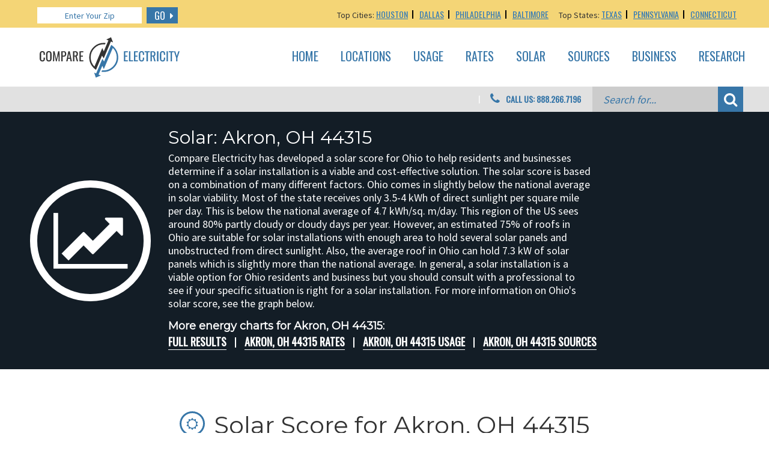

--- FILE ---
content_type: image/svg+xml
request_url: https://compareelectricity.com/wp-content/themes/compareelectricity/images/logo-mobile.svg
body_size: 5647
content:
<svg xmlns="http://www.w3.org/2000/svg" width="88.94" height="25.559" viewBox="-1466.2 1265.055 88.94 25.559"><path fill="none" d="M-1450.502 1274.598c-.147-.067-.363-.09-.657-.09h-.418v2.153l.408.012c.26 0 .464-.033.612-.09s.25-.16.317-.307.09-.352.09-.623c0-.33-.023-.566-.068-.726-.046-.157-.136-.26-.284-.328zM-1448.054 1278.033l1.077.012-.544-2.902M-1443.146 1274.633c-.147-.067-.363-.102-.623-.102h-.396v2.132l.34-.012c.385 0 .658-.08.828-.227.17-.158.25-.43.25-.84 0-.26-.035-.475-.09-.622s-.16-.26-.308-.327zM-1460.363 1274.52c-.34 0-.566.09-.68.282-.113.193-.17.477-.17.873v2.822c0 .396.057.69.17.884.114.194.34.296.68.296.34-.01.567-.102.68-.295.113-.19.17-.486.17-.883v-2.822c0-.396-.057-.68-.17-.873-.113-.192-.34-.283-.68-.283zM-1393.875 1274.633c-.147-.067-.352-.102-.624-.102h-.396v2.132l.34-.012c.385 0 .657-.08.828-.227.17-.158.25-.43.25-.84 0-.26-.035-.475-.092-.622s-.158-.26-.305-.327z"/><path fill="#3776A8" d="M-1418.88 1271.37c-.17-.17-.316-.318-.463-.443-.454-.408-.907-.76-1.394-1.054l-4.51 10.563-1.1-1.723-3.957 9.27-1.27-.52 1.054 3.15 3.185-1.35-1.428-.61 2.392-5.532.94 2.132 5.7-13.453c.035.02.058.044.08.066 1.62 1.62 2.437 3.582 2.437 5.872s-.816 4.25-2.437 5.87c-1.62 1.62-3.582 2.438-5.87 2.438-.34 0-.68-.022-1.01-.057l-.396.93c.453.066.918.1 1.394.1h.022c2.54 0 4.715-.905 6.53-2.708 1.948-1.927 2.844-4.284 2.696-7.072-.113-2.21-1.042-4.296-2.595-5.87z"/><path fill="#333" d="M-1426.586 1276.673l1.1 1.746 4.556-10.69 1.35.567-1.26-3.24-3.003 1.427 1.326.567-.94 2.223c-.058.136-.114.27-.17.407l-1.837 4.318-.94-2.142-4.977 11.765c-1.61-1.62-2.404-3.57-2.404-5.836 0-2.29.816-4.25 2.437-5.87 1.62-1.622 3.57-2.427 5.86-2.427.283 0 .566.012.838.034.035-.078.07-.17.114-.248l.25-.59c-.385-.045-.77-.068-1.18-.068-2.538 0-4.714.907-6.527 2.71-1.803 1.802-2.698 3.966-2.698 6.517 0 2.55.894 4.728 2.697 6.53l.215.215c.43.42.896.77 1.395 1.076l3.797-8.987zM-1463.684 1278.396c0 .306-.01.544-.045.714s-.1.306-.214.408c-.113.102-.284.147-.51.147-.215 0-.374-.034-.5-.114-.124-.078-.203-.214-.26-.395-.057-.18-.08-.44-.08-.77v-2.55c0-.308.012-.546.046-.716.045-.182.113-.33.238-.432.125-.102.306-.158.544-.158s.408.057.52.147c.114.102.182.227.205.385.033.16.044.386.044.68v.454h.85v-.51c0-.612-.125-1.065-.374-1.383-.26-.307-.668-.465-1.247-.465-.646 0-1.1.182-1.35.544-.26.362-.384.896-.384 1.598v2.268c0 .668.124 1.19.384 1.563.26.375.714.568 1.36.568.6 0 1.02-.17 1.258-.51.238-.34.363-.84.363-1.474v-.477h-.85v.48zM-1460.352 1273.828c-.624 0-1.077.17-1.35.51-.27.352-.407.85-.407 1.52v2.437c0 .68.137 1.2.41 1.553s.713.533 1.36.544c.61 0 1.064-.18 1.337-.544.272-.362.408-.872.408-1.54v-2.45c0-.656-.136-1.155-.408-1.507-.272-.352-.725-.522-1.35-.522zm.84 4.67c0 .396-.058.69-.17.884-.114.193-.34.284-.68.295-.34 0-.567-.102-.68-.295-.114-.192-.17-.487-.17-.884v-2.822c0-.396.056-.68.17-.873.113-.192.34-.283.68-.283s.566.09.68.283c.112.193.17.477.17.873v2.822zM-1454.458 1273.874l-1.144 5.214-1.134-5.214h-.884l-.102 6.426h.725l.07-4.67 1.075 4.67h.51l1.09-4.67.066 4.67h.726l-.125-6.426M-1449.674 1274.327c-.25-.306-.658-.453-1.213-.453h-1.598v6.438h.896v-2.992h.704c.52 0 .907-.147 1.18-.442.27-.294.407-.702.407-1.224 0-.58-.125-1.02-.374-1.327zm-.567 1.95c-.07.146-.17.25-.318.306s-.35.09-.612.09l-.408-.01v-2.154h.42c.293 0 .51.02.656.09.147.067.238.17.284.328.045.16.068.396.068.726 0 .27-.023.475-.09.622zM-1447.952 1273.874l-1.36 6.426h.84l.305-1.62h1.303l.295 1.62h.85l-1.37-6.426h-.862zm-.102 4.16l.533-2.89.543 2.9-1.077-.01zM-1441.888 1275.574c0-.6-.147-1.032-.454-1.304-.294-.26-.782-.396-1.428-.396h-1.292v6.415h.896v-3.016h.703l.84 3.015h.85l-.908-3.22c.532-.17.792-.67.792-1.496zm-1.11.85c-.17.147-.443.227-.83.227l-.34.013v-2.13h.398c.26 0 .476.033.623.1.147.07.25.183.306.33s.09.362.09.623c0 .407-.08.68-.25.838zM-1440.052 1277.307h1.293v-.634h-1.292v-2.13h1.598v-.67h-2.493v6.438h2.505v-.644h-1.61"/><path fill="#3776A8" d="M-1411.76 1277.307h1.29v-.634h-1.29v-2.13h1.597v-.67h-2.494v6.438h2.505v-.644h-1.61M-1408.53 1273.874h-.896v6.426h2.54v-.646h-1.645M-1405.38 1277.307h1.292v-.634h-1.292v-2.13h1.598v-.67h-2.493v6.438h2.504v-.644h-1.61M-1401.436 1273.84c-.646 0-1.1.182-1.35.544-.26.362-.384.896-.384 1.598v2.268c0 .668.125 1.19.385 1.563s.714.567 1.35.59c.6 0 1.02-.17 1.257-.51.238-.34.362-.84.362-1.474v-.478h-.85v.477c0 .305-.01.543-.045.713-.035.17-.103.306-.216.408-.114.103-.284.148-.51.148-.215 0-.374-.034-.5-.113-.124-.08-.203-.216-.26-.396-.057-.183-.08-.443-.08-.772v-2.55c0-.307.023-.556.057-.737.046-.18.114-.327.24-.43.124-.102.306-.158.543-.158s.408.057.52.147c.115.1.183.226.205.384.034.16.045.386.045.68v.454h.85v-.51c0-.612-.125-1.065-.374-1.383-.26-.307-.667-.465-1.246-.465zM-1399.475 1274.542h1.168v5.758h.895v-5.758h1.133v-.668h-3.195M-1392.618 1275.574c0-.6-.147-1.032-.453-1.304-.296-.26-.783-.396-1.43-.396h-1.302v6.415h.895v-3.016h.703l.84 3.015h.86l-.906-3.22c.532-.17.792-.67.792-1.496zm-1.11.85c-.17.147-.442.227-.828.227l-.34.013v-2.13h.397c.273 0 .477.033.625.1.147.07.25.183.306.33s.092.362.092.623c0 .407-.08.68-.25.838zM-1391.63 1273.874h.883v6.426h-.884zM-1388.083 1273.84c-.646 0-1.1.182-1.35.544-.26.362-.384.896-.384 1.598v2.268c0 .668.125 1.19.385 1.563s.703.567 1.35.59c.6 0 1.02-.17 1.257-.51.238-.34.363-.84.363-1.474v-.478h-.85v.477c0 .305-.01.543-.045.713s-.102.306-.215.408c-.113.103-.283.148-.51.148-.216 0-.375-.034-.5-.113-.124-.08-.203-.216-.26-.396-.057-.183-.08-.443-.08-.772v-2.55c0-.307.023-.556.058-.737.045-.18.113-.327.238-.43.125-.102.306-.158.544-.158.238 0 .408.057.52.147.114.1.182.226.205.384.034.16.045.386.045.68v.454h.85v-.51c0-.612-.125-1.065-.374-1.383-.262-.307-.67-.465-1.247-.465zM-1385.568 1273.874h.884v6.426h-.884zM-1384.162 1274.542h1.167v5.758h.896v-5.758h1.134v-.668h-3.196M-1378.098 1273.874l-.964 3.105-.986-3.106h-.838l1.393 4.16v2.266h.85v-2.267l1.384-4.16"/></svg>